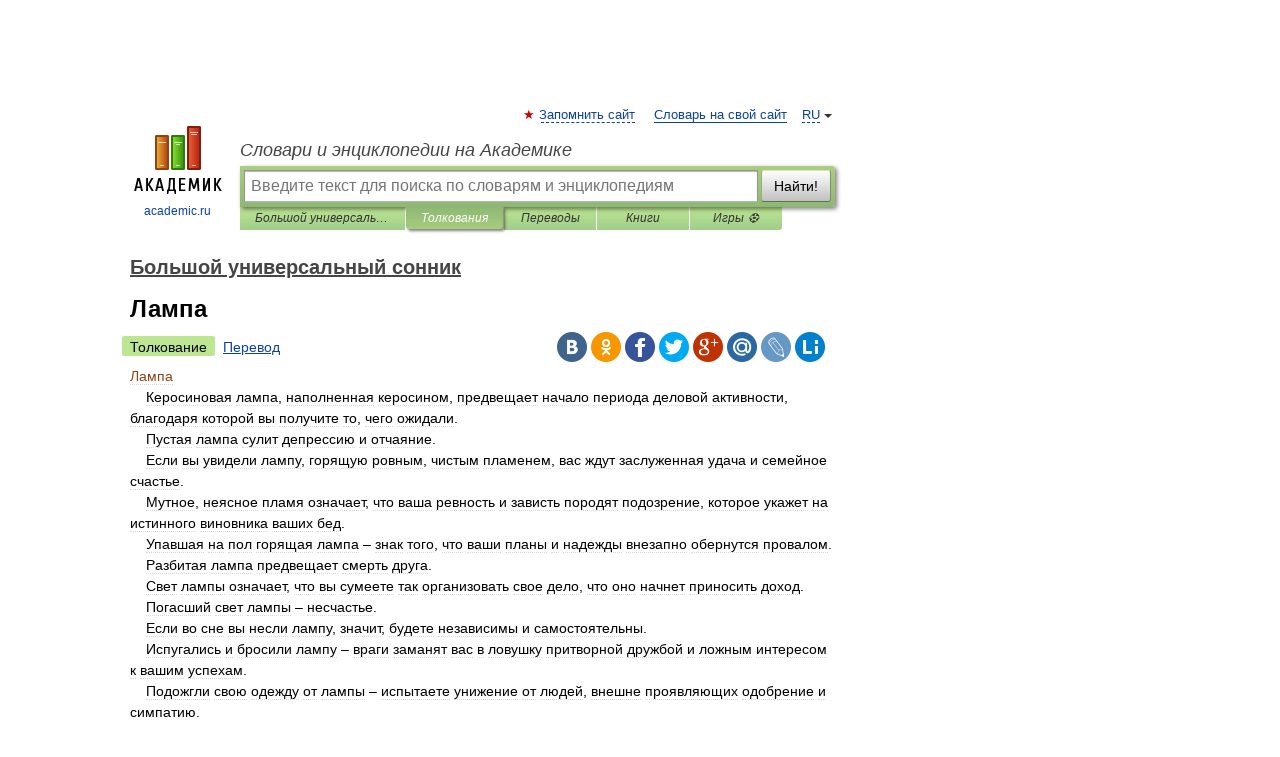

--- FILE ---
content_type: text/html; charset=UTF-8
request_url: https://dream_book_big.academic.ru/710/%D0%9B%D0%B0%D0%BC%D0%BF%D0%B0
body_size: 11890
content:
<!DOCTYPE html>
<html lang="ru">
<head>


	<meta http-equiv="Content-Type" content="text/html; charset=utf-8" />
	<title>Лампа | это... Что такое Лампа?</title>
	<meta name="Description" content="    Керосиновая лампа, наполненная керосином, предвещает начало периода деловой активности, благодаря которой вы получите то, чего ожидали.     Пустая лампа сулит депрессию и отчаяние.     Если вы увидели лампу, горящую ровным, чистым пламенем,&amp;#8230;" />
	<!-- type: desktop C: ru  -->
	<meta name="Keywords" content="Лампа" />

 
	<!--[if IE]>
	<meta http-equiv="cleartype" content="on" />
	<meta http-equiv="msthemecompatible" content="no"/>
	<![endif]-->

	<meta name="viewport" content="width=device-width, initial-scale=1, minimum-scale=1">

	
	<meta name="rating" content="mature" />
    <meta http-equiv='x-dns-prefetch-control' content='on'>
    <link rel="dns-prefetch" href="https://ajax.googleapis.com">
    <link rel="dns-prefetch" href="https://www.googletagservices.com">
    <link rel="dns-prefetch" href="https://www.google-analytics.com">
    <link rel="dns-prefetch" href="https://pagead2.googlesyndication.com">
    <link rel="dns-prefetch" href="https://ajax.googleapis.com">
    <link rel="dns-prefetch" href="https://an.yandex.ru">
    <link rel="dns-prefetch" href="https://mc.yandex.ru">

    <link rel="preload" href="/images/Logo.png"   as="image" >
    <link rel="preload" href="/images/Logo_h.png" as="image" >

	<meta property="og:title" content="Лампа | это... Что такое Лампа?" />
	<meta property="og:type" content="article" />
	<meta property="og:url" content="https://dream_book_big.academic.ru/710/%D0%9B%D0%B0%D0%BC%D0%BF%D0%B0" />
	<meta property="og:image" content="https://academic.ru/images/Logo_social_ru.png?3" />
	<meta property="og:description" content="    Керосиновая лампа, наполненная керосином, предвещает начало периода деловой активности, благодаря которой вы получите то, чего ожидали.     Пустая лампа сулит депрессию и отчаяние.     Если вы увидели лампу, горящую ровным, чистым пламенем,&amp;#8230;" />
	<meta property="og:site_name" content="Словари и энциклопедии на Академике" />
	<link rel="search" type="application/opensearchdescription+xml" title="Словари и энциклопедии на Академике" href="//dream_book_big.academic.ru/dicsearch.xml" />
	<meta name="ROBOTS" content="ALL" />
	<link rel="next" href="https://dream_book_big.academic.ru/711/%D0%9B%D0%B0%D0%BD%D1%87" />
	<link rel="prev" href="https://dream_book_big.academic.ru/709/%D0%9B%D0%B0%D0%BA%D0%B5%D0%B9" />
	<link rel="TOC" href="https://dream_book_big.academic.ru/" />
	<link rel="index" href="https://dream_book_big.academic.ru/" />
	<link rel="contents" href="https://dream_book_big.academic.ru/" />
	<link rel="canonical" href="https://dream_book_big.academic.ru/710/%D0%9B%D0%B0%D0%BC%D0%BF%D0%B0" />

<!-- d/t desktop  -->
      <script>
        window.CaramelDomain = "academic.ru";
        const caramelJS = document.createElement('script'); 
        caramelJS.src = "https://ads.digitalcaramel.com/caramel.js?ts="+new Date().getTime();
        caramelJS.async = true;
        document.head.appendChild(caramelJS);
      </script>


      <script>window.yaContextCb = window.yaContextCb || [] </script> 
      <script async src="https://yandex.ru/ads/system/context.js"></script>

    
<!-- +++++ ab_flag=1 fa_flag=2 +++++ -->

<style type="text/css">
div.hidden,#sharemenu,div.autosuggest,#contextmenu,#ad_top,#ad_bottom,#ad_right,#ad_top2,#restrictions,#footer ul + div,#TerminsNavigationBar,#top-menu,#lang,#search-tabs,#search-box .translate-lang,#translate-arrow,#dic-query,#logo img.h,#t-direction-head,#langbar,.smm{display:none}p,ul{list-style-type:none;margin:0 0 15px}ul li{margin-bottom:6px}.content ul{list-style-type:disc}*{padding:0;margin:0}html,body{height:100%}body{padding:0;margin:0;color:#000;font:14px Helvetica,Arial,Tahoma,sans-serif;background:#fff;line-height:1.5em}a{color:#0d44a0;text-decoration:none}h1{font-size:24px;margin:0 0 18px}h2{font-size:20px;margin:0 0 14px}h3{font-size:16px;margin:0 0 10px}h1 a,h2 a{color:#454545!important}#page{margin:0 auto}#page{min-height:100%;position:relative;padding-top:105px}#page{width:720px;padding-right:330px}* html #page{height:100%}#header{position:relative;height:122px}#logo{float:left;margin-top:21px;width:125px}#logo a.img{width:90px;margin:0 0 0 16px}#logo a.img.logo-en{margin-left:13px}#logo a{display:block;font-size:12px;text-align:center;word-break:break-all}#site-title{padding-top:35px;margin:0 0 5px 135px}#site-title a{color:#000;font-size:18px;font-style:italic;display:block;font-weight:400}#search-box{margin-left:135px;border-top-right-radius:3px;border-bottom-right-radius:3px;padding:4px;position:relative;background:#abcf7e;min-height:33px}#search-box.dic{background:#896744}#search-box table{border-spacing:0;border-collapse:collapse;width:100%}#search-box table td{padding:0;vertical-align:middle}#search-box table td:first-child{padding-right:3px}#search-box table td:last-child{width:1px}#search-query,#dic-query,.translate-lang{padding:6px;font-size:16px;height:18px;border:1px solid #949494;width:100%;box-sizing:border-box;height:32px;float:none;margin:0;background:white;float:left;border-radius:0!important}#search-button{width:70px;height:32px;text-align:center;border:1px solid #7a8e69;border-radius:3px;background:#e0e0e0}#search-tabs{display:block;margin:0 15px 0 135px;padding:0;list-style-type:none}#search-tabs li{float:left;min-width:70px;max-width:140px;padding:0 15px;height:23px;line-height:23px;background:#bde693;text-align:center;margin-right:1px}#search-box.dic + #search-tabs li{background:#C9A784}#search-tabs li:last-child{border-bottom-right-radius:3px}#search-tabs li a{color:#353535;font-style:italic;font-size:12px;display:block;white-space:nowrap;text-overflow:ellipsis;overflow:hidden}#search-tabs li.active{height:22px;line-height:23px;position:relative;background:#abcf7e;border-bottom-left-radius:3px;border-bottom-right-radius:3px}#search-box.dic + #search-tabs li.active{background:#896744}#search-tabs li.active a{color:white}#content{clear:both;margin:30px 0;padding-left:15px}#content a{text-decoration:underline}#content .breadcrumb{margin-bottom:20px}#search_sublinks,#search_links{margin-bottom:8px;margin-left:-8px}#search_sublinks a,#search_links a{padding:3px 8px 1px;border-radius:2px}#search_sublinks a.active,#search_links a.active{color:#000 !important;background:#bde693;text-decoration:none!important}.term{color:saddlebrown}@media(max-width:767px){.hideForMobile{display:none}#header{height:auto}#page{padding:5px;width:auto}#logo{float:none;width:144px;text-align:left;margin:0;padding-top:5px}#logo a{height:44px;overflow:hidden;text-align:left}#logo img.h{display:initial;width:144px;height:44px}#logo img.v{display:none}#site-title{padding:0;margin:10px 0 5px}#search-box,#search-tabs{clear:both;margin:0;width:auto;padding:4px}#search-box.translate #search-query{width:100%;margin-bottom:4px}#search-box.translate #td-search{overflow:visible;display:table-cell}ul#search-tabs{white-space:nowrap;margin-top:5px;overflow-x:auto;overflow-y:hidden}ul#search-tabs li,ul#search-tabs li.active{background:none!important;box-shadow:none;min-width:0;padding:0 5px;float:none;display:inline-block}ul#search-tabs li a{border-bottom:1px dashed green;font-style:normal;color:green;font-size:16px}ul#search-tabs li.active a{color:black;border-bottom-color:white;font-weight:700}ul#search-tabs li a:hover,ul#search-tabs li.active a:hover{color:black}#content{margin:15px 0}.h250{height:280px;max-height:280px;overflow:hidden;margin:25px 0 25px 0}
}</style>

	<link rel="shortcut icon" href="https://academic.ru/favicon.ico" type="image/x-icon" sizes="16x16" />
	<link rel="shortcut icon" href="https://academic.ru/images/icon.ico" type="image/x-icon" sizes="32x32" />
    <link rel="shortcut icon" href="https://academic.ru/images/icon.ico" type="image/x-icon" sizes="48x48" />
    
    <link rel="icon" type="image/png" sizes="16x16" href="/images/Logo_16x16_transparent.png" />
    <link rel="icon" type="image/png" sizes="32x32" href="/images/Logo_32x32_transparent.png" />
    <link rel="icon" type="image/png" sizes="48x48" href="/images/Logo_48x48_transparent.png" />
    <link rel="icon" type="image/png" sizes="64x64" href="/images/Logo_64x64_transparent.png" />
    <link rel="icon" type="image/png" sizes="128x128" href="/images/Logo_128x128_transparent.png" />

    <link rel="apple-touch-icon" sizes="57x57"   href="/images/apple-touch-icon-57x57.png" />
    <link rel="apple-touch-icon" sizes="60x60"   href="/images/apple-touch-icon-60x60.png" />
    <link rel="apple-touch-icon" sizes="72x72"   href="/images/apple-touch-icon-72x72.png" />
    <link rel="apple-touch-icon" sizes="76x76"   href="/images/apple-touch-icon-76x76.png" />
    <link rel="apple-touch-icon" sizes="114x114" href="/images/apple-touch-icon-114x114.png" />
    <link rel="apple-touch-icon" sizes="120x120" href="/images/apple-touch-icon-120x120.png" />
  
    <!-- link rel="mask-icon" href="/images/safari-pinned-tab.svg" color="#5bbad5" -->
    <meta name="msapplication-TileColor" content="#00aba9" />
    <meta name="msapplication-config" content="/images/browserconfig.xml" />
    <meta name="theme-color" content="#ffffff" />

    <meta name="apple-mobile-web-app-capable" content="yes" />
    <meta name="apple-mobile-web-app-status-bar-style" content="black /">


<script type="text/javascript">
  (function(i,s,o,g,r,a,m){i['GoogleAnalyticsObject']=r;i[r]=i[r]||function(){
  (i[r].q=i[r].q||[]).push(arguments)},i[r].l=1*new Date();a=s.createElement(o),
  m=s.getElementsByTagName(o)[0];a.async=1;a.src=g;m.parentNode.insertBefore(a,m)
  })(window,document,'script','//www.google-analytics.com/analytics.js','ga');

  ga('create', 'UA-2754246-1', 'auto');
  ga('require', 'displayfeatures');

  ga('set', 'dimension1', 'Хобби и развлечения');
  ga('set', 'dimension2', 'article');
  ga('set', 'dimension3', '0');

  ga('send', 'pageview');

</script>


<script type="text/javascript">
	if(typeof(console) == 'undefined' ) console = {};
	if(typeof(console.log) == 'undefined' ) console.log = function(){};
	if(typeof(console.warn) == 'undefined' ) console.warn = function(){};
	if(typeof(console.error) == 'undefined' ) console.error = function(){};
	if(typeof(console.time) == 'undefined' ) console.time = function(){};
	if(typeof(console.timeEnd) == 'undefined' ) console.timeEnd = function(){};
	Academic = {};
	Academic.sUserLanguage = 'ru';
	Academic.sDomainURL = 'https://dream_book_big.academic.ru/';
	Academic.sMainDomainURL = '//dic.academic.ru/';
	Academic.sTranslateDomainURL = '//translate.academic.ru/';
	Academic.deviceType = 'desktop';
		Academic.sDictionaryId = 'dream_book_big';
		Academic.Lang = {};
	Academic.Lang.sTermNotFound = 'Термин, отвечающий запросу, не найден'; 
</script>


<!--  Вариокуб -->
<script type="text/javascript">
    (function(e, x, pe, r, i, me, nt){
    e[i]=e[i]||function(){(e[i].a=e[i].a||[]).push(arguments)},
    me=x.createElement(pe),me.async=1,me.src=r,nt=x.getElementsByTagName(pe)[0],me.addEventListener("error",function(){function cb(t){t=t[t.length-1],"function"==typeof t&&t({flags:{}})};Array.isArray(e[i].a)&&e[i].a.forEach(cb);e[i]=function(){cb(arguments)}}),nt.parentNode.insertBefore(me,nt)})
    (window, document, "script", "https://abt.s3.yandex.net/expjs/latest/exp.js", "ymab");

    ymab("metrika.70309897", "init"/*, {clientFeatures}, {callback}*/);
    ymab("metrika.70309897", "setConfig", {enableSetYmUid: true});
</script>





</head>
<body>

<div id="ad_top">
<!-- top bnr -->
<div class="banner" style="max-height: 90px; overflow: hidden; display: inline-block;">




<!-- Yandex.RTB R-A-12643772-1 -->
<div id="yandex_rtb_R-A-12643772-1"></div>
<script>
window.yaContextCb.push(() => {
    Ya.Context.AdvManager.render({
        "blockId": "R-A-12643772-1",
        "renderTo": "yandex_rtb_R-A-12643772-1"
    })
})
</script>


</div> <!-- top banner  -->




</div>
	<div id="page"  >








			<div id="header">
				<div id="logo">
					<a href="//academic.ru">
						<img src="//academic.ru/images/Logo.png" class="v" alt="academic.ru" width="88" height="68" />
						<img src="//academic.ru/images/Logo_h.png" class="h" alt="academic.ru" width="144" height="44" />
						<br />
						academic.ru					</a>
				</div>
					<ul id="top-menu">
						<li id="lang">
							<a href="#" class="link">RU</a>

							<ul id="lang-menu">

							<li><a href="//en-academic.com">EN</a></li>
<li><a href="//de-academic.com">DE</a></li>
<li><a href="//es-academic.com">ES</a></li>
<li><a href="//fr-academic.com">FR</a></li>
							</ul>
						</li>
						<!--li><a class="android" href="//dic.academic.ru/android.php">Android версия</a></li-->
						<!--li><a class="apple" href="//dic.academic.ru/apple.php">iPhone/iPad версия</a></li-->
						<li><a class="add-fav link" href="#" onClick="add_favorite(this);">Запомнить сайт</a></li>
						<li><a href="//partners.academic.ru/partner_proposal.php" target="_blank">Словарь на свой сайт</a></li>
						<!--li><a href="#">Форум</a></li-->
					</ul>
					<h2 id="site-title">
						<a href="//academic.ru">Словари и энциклопедии на Академике</a>
					</h2>

					<div id="search-box">
						<form action="/searchall.php" method="get" name="formSearch">

<table><tr><td id="td-search">

							<input type="text" name="SWord" id="search-query" required
							value=""
							title="Введите текст для поиска по словарям и энциклопедиям" placeholder="Введите текст для поиска по словарям и энциклопедиям"
							autocomplete="off">


<div class="translate-lang">
	<select name="from" id="translateFrom">
				<option value="xx">Все языки</option><option value="ru" selected>Русский</option><option value="en">Английский</option><option value="fr">Французский</option><option value="de">Немецкий</option><option value="es">Испанский</option><option disabled>────────</option><option value="sq">Албанский</option><option value="al">Алтайский</option><option value="ar">Арабский</option><option value="an">Арагонский</option><option value="hy">Армянский</option><option value="rp">Арумынский</option><option value="at">Астурийский</option><option value="af">Африкаанс</option><option value="bb">Багобо</option><option value="eu">Баскский</option><option value="ba">Башкирский</option><option value="be">Белорусский</option><option value="bg">Болгарский</option><option value="bu">Бурятский</option><option value="cy">Валлийский</option><option value="wr">Варайский</option><option value="hu">Венгерский</option><option value="vp">Вепсский</option><option value="hs">Верхнелужицкий</option><option value="vi">Вьетнамский</option><option value="ht">Гаитянский</option><option value="el">Греческий</option><option value="ka">Грузинский</option><option value="gn">Гуарани</option><option value="gd">Гэльский</option><option value="da">Датский</option><option value="dl">Долганский</option><option value="pr">Древнерусский язык</option><option value="he">Иврит</option><option value="yi">Идиш</option><option value="in">Ингушский</option><option value="id">Индонезийский</option><option value="ik">Инупиак</option><option value="ga">Ирландский</option><option value="is">Исландский</option><option value="it">Итальянский</option><option value="yo">Йоруба</option><option value="kk">Казахский</option><option value="kc">Карачаевский</option><option value="ca">Каталанский</option><option value="qy">Квенья</option><option value="qu">Кечуа</option><option value="ky">Киргизский</option><option value="zh">Китайский</option><option value="go">Клингонский</option><option value="mm">Коми</option><option value="kv">Коми</option><option value="ko">Корейский</option><option value="cr">Кри</option><option value="ct">Крымскотатарский</option><option value="kp">Кумыкский</option><option value="ku">Курдский</option><option value="km">Кхмерский</option><option value="la">Латинский</option><option value="lv">Латышский</option><option value="ln">Лингала</option><option value="lt">Литовский</option><option value="lb">Люксембургский</option><option value="mu">Майя</option><option value="mk">Македонский</option><option value="ms">Малайский</option><option value="ma">Маньчжурский</option><option value="mi">Маори</option><option value="mj">Марийский</option><option value="mc">Микенский</option><option value="mf">Мокшанский</option><option value="mn">Монгольский</option><option value="nu">Науатль</option><option value="nl">Нидерландский</option><option value="og">Ногайский</option><option value="no">Норвежский</option><option value="oa">Орокский</option><option value="os">Осетинский</option><option value="ot">Османский</option><option value="pi">Пали</option><option value="pm">Папьяменто</option><option value="pa">Пенджабский</option><option value="fa">Персидский</option><option value="pl">Польский</option><option value="pt">Португальский</option><option value="ro">Румынский, Молдавский</option><option value="sa">Санскрит</option><option value="se">Северносаамский</option><option value="sr">Сербский</option><option value="ld">Сефардский</option><option value="sz">Силезский</option><option value="sk">Словацкий</option><option value="sl">Словенский</option><option value="sw">Суахили</option><option value="tl">Тагальский</option><option value="tg">Таджикский</option><option value="th">Тайский</option><option value="tt">Татарский</option><option value="tw">Тви</option><option value="bo">Тибетский</option><option value="tf">Тофаларский</option><option value="tv">Тувинский</option><option value="tr">Турецкий</option><option value="tk">Туркменский</option><option value="ud">Удмуртский</option><option value="uz">Узбекский</option><option value="ug">Уйгурский</option><option value="uk">Украинский</option><option value="ur">Урду</option><option value="uu">Урумский</option><option value="fo">Фарерский</option><option value="fi">Финский</option><option value="hi">Хинди</option><option value="hr">Хорватский</option><option value="cu">Церковнославянский (Старославянский)</option><option value="ke">Черкесский</option><option value="ck">Чероки</option><option value="ce">Чеченский</option><option value="cs">Чешский</option><option value="cv">Чувашский</option><option value="cn">Шайенского</option><option value="sv">Шведский</option><option value="cj">Шорский</option><option value="sx">Шумерский</option><option value="ev">Эвенкийский</option><option value="gw">Эльзасский</option><option value="mv">Эрзянский</option><option value="eo">Эсперанто</option><option value="et">Эстонский</option><option value="ya">Юпийский</option><option value="sh">Якутский</option><option value="ja">Японский</option>	</select>
</div>
<div id="translate-arrow"><a>&nbsp;</a></div>
<div class="translate-lang">
	<select name="to" id="translateOf">
				<option value="xx" selected>Все языки</option><option value="ru">Русский</option><option value="en">Английский</option><option value="fr">Французский</option><option value="de">Немецкий</option><option value="es">Испанский</option><option disabled>────────</option><option value="av">Аварский</option><option value="ad">Адыгейский</option><option value="az">Азербайджанский</option><option value="ai">Айнский язык</option><option value="al">Алтайский</option><option value="ar">Арабский</option><option value="hy">Армянский</option><option value="eu">Баскский</option><option value="ba">Башкирский</option><option value="be">Белорусский</option><option value="hu">Венгерский</option><option value="vp">Вепсский</option><option value="vd">Водский</option><option value="el">Греческий</option><option value="da">Датский</option><option value="he">Иврит</option><option value="yi">Идиш</option><option value="iz">Ижорский</option><option value="in">Ингушский</option><option value="id">Индонезийский</option><option value="is">Исландский</option><option value="it">Итальянский</option><option value="kk">Казахский</option><option value="kc">Карачаевский</option><option value="zh">Китайский</option><option value="kv">Коми</option><option value="ct">Крымскотатарский</option><option value="kp">Кумыкский</option><option value="la">Латинский</option><option value="lv">Латышский</option><option value="lt">Литовский</option><option value="mj">Марийский</option><option value="mf">Мокшанский</option><option value="mn">Монгольский</option><option value="nl">Нидерландский</option><option value="no">Норвежский</option><option value="os">Осетинский</option><option value="fa">Персидский</option><option value="pl">Польский</option><option value="pt">Португальский</option><option value="sk">Словацкий</option><option value="sl">Словенский</option><option value="sw">Суахили</option><option value="tg">Таджикский</option><option value="th">Тайский</option><option value="tt">Татарский</option><option value="tr">Турецкий</option><option value="tk">Туркменский</option><option value="ud">Удмуртский</option><option value="uz">Узбекский</option><option value="ug">Уйгурский</option><option value="uk">Украинский</option><option value="uu">Урумский</option><option value="fi">Финский</option><option value="cu">Церковнославянский (Старославянский)</option><option value="ce">Чеченский</option><option value="cs">Чешский</option><option value="cv">Чувашский</option><option value="sv">Шведский</option><option value="cj">Шорский</option><option value="ev">Эвенкийский</option><option value="mv">Эрзянский</option><option value="eo">Эсперанто</option><option value="et">Эстонский</option><option value="sh">Якутский</option><option value="ja">Японский</option>	</select>
</div>
<input type="hidden" name="did" id="did-field" value="dream_book_big" />
<input type="hidden" id="search-type" name="stype" value="" />

</td><td>

							<button id="search-button">Найти!</button>

</td></tr></table>

						</form>

						<input type="text" name="dic_query" id="dic-query"
						title="Интерактивное оглавление. Вводите нужный Вам термин" placeholder="Интерактивное оглавление. Вводите нужный Вам термин"
						autocomplete="off" >


					</div>
				  <ul id="search-tabs">
    <li data-search-type="-1" id="thisdic" ><a href="#" onclick="return false;">Большой универсальный сонник </a></li>
    <li data-search-type="0" id="interpretations" class="active"><a href="#" onclick="return false;">Толкования</a></li>
    <li data-search-type="1"  id="translations" ><a href="#" onclick="return false;">Переводы</a></li>
    <li data-search-type="10" id="books"            ><a href="#" onclick="return false;">Книги       </a></li>
    <li data-search-type="88" id="games"            ><a href="https://games.academic.ru" title="Бесплатные игры" >Игры ⚽</a></li>
  </ul>
				</div>

	
<div id="ad_top2"></div>	
			<div id="content">

  
  				<div itemscope itemtype="http://data-vocabulary.org/Breadcrumb" style="clear: both;">
  				<h2 class="breadcrumb"><a href="/" itemprop="url"><span itemprop="title">Большой универсальный сонник </span></a>
  				</h2>
  				</div>
  				<div class="content" id="selectable-content">
  					<div class="title" id="TerminTitle"> <!-- ID нужен для того, чтобы спозиционировать Pluso -->
  						<h1>Лампа</h1>
  
  </div><div id="search_links"><a class="active">Толкование</a><a href="//translate.academic.ru/Лампа/ru/">Перевод</a>
  					</div>
  
  <ul class="smm">
  <li class="vk"><a onClick="share('vk'); return false;" href="#"></a></li>
  <li class="ok"><a onClick="share('ok'); return false;" href="#"></a></li>
  <li class="fb"><a onClick="share('fb'); return false;" href="#"></a></li>
  <li class="tw"><a onClick="share('tw'); return false;" href="#"></a></li>
  <li class="gplus"><a onClick="share('g+'); return false;" href="#"></a></li>
  <li class="mailru"><a onClick="share('mail.ru'); return false;" href="#"></a></li>
  <li class="lj"><a onClick="share('lj'); return false;" href="#"></a></li>
  <li class="li"><a onClick="share('li'); return false;" href="#"></a></li>
</ul>
<div id="article"><dl>
<div itemscope itemtype="http://webmaster.yandex.ru/vocabularies/enc-article.xml">

               <dt itemprop="title" class="term" lang="ru">Лампа</dt>

               <dd itemprop="content" class="descript" lang="ru"><div>    Керосиновая лампа, наполненная керосином, предвещает начало периода деловой активности, благодаря которой вы получите то, чего ожидали.</div>
<div>    Пустая лампа сулит депрессию и отчаяние.</div>
<div>    Если вы увидели лампу, горящую ровным, чистым пламенем, вас ждут заслуженная удача и семейное счастье.</div>
<div>    Мутное, неясное пламя означает, что ваша ревность и зависть породят подозрение, которое укажет на истинного виновника ваших бед.</div>
<div>    Упавшая на пол горящая лампа – знак того, что ваши планы и надежды внезапно обернутся провалом.</div>
<div>    Разбитая лампа предвещает смерть друга.</div>
<div>    Свет лампы означает, что вы сумеете так организовать свое дело, что оно начнет приносить доход.</div>
<div>    Погасший свет лампы – несчастье.</div>
<div>    Если во сне вы несли лампу, значит, будете независимы и самостоятельны.</div>
<div>    Испугались и бросили лампу – враги заманят вас в ловушку притворной дружбой и ложным интересом к вашим успехам.</div>
<div>    Подожгли свою одежду от лампы – испытаете унижение от людей, внешне проявляющих одобрение и симпатию.</div></dd>

               <br />

               <p id="TerminSourceInfo" class="src">

               <em><span itemprop="source">Большой универсальный сонник </span>.
   <span itemprop="source-date">2015</span>.</em>
 </p>
</div>
</dl>
</div>

<div style="padding:5px 0px;"> <a href="https://games.academic.ru" style="color: green; font-size: 16px; margin-right:10px"><b>Игры ⚽</b></a> <b><a title='онлайн-сервис помощи студентам' href='https://homework.academic.ru/?type_id=9'>Нужно решить контрольную?</a></b></div>

<b>Синонимы</b>: <div class="tags_list"><a href="//dream_book_big.academic.ru/synonyms/%D0%B0%D0%B2%D1%82%D0%BE%D0%BB%D0%B0%D0%BC%D0%BF%D0%B0" rel="tag">автолампа</a>, <a href="//dream_book_big.academic.ru/synonyms/%D0%B0%D0%BC%D0%BF%D0%BB%D0%B8%D1%82%D1%80%D0%BE%D0%BD" rel="tag">амплитрон</a>, <a href="//dream_book_big.academic.ru/synonyms/%D0%B0%D1%80%D0%B3%D0%B0%D0%BD%D0%B4" rel="tag">арганд</a>, <a href="//dream_book_big.academic.ru/synonyms/%D0%B1%D0%BB%D0%B8%D1%86" rel="tag">блиц</a>, <a href="//dream_book_big.academic.ru/synonyms/%D0%B1%D0%BB%D0%B8%D1%86%D0%BB%D0%B0%D0%BC%D0%BF%D0%B0" rel="tag">блицлампа</a>, <a href="//dream_book_big.academic.ru/synonyms/%D0%B2%D0%B5%D1%80%D0%B8%D0%BD%D0%B0" rel="tag">верина</a>, <a href="//dream_book_big.academic.ru/synonyms/%D0%B2%D0%B8%D0%B4%D0%B5%D0%BE%D0%BB%D0%B0%D0%BC%D0%BF%D0%B0" rel="tag">видеолампа</a>, <a href="//dream_book_big.academic.ru/synonyms/%D0%B2%D0%BE%D0%BB%D0%BD%D0%BE%D1%82%D1%80%D0%BE%D0%BD" rel="tag">волнотрон</a>, <a href="//dream_book_big.academic.ru/synonyms/%D0%B2%D1%81%D0%BF%D1%8B%D1%88%D0%BA%D0%B0" rel="tag">вспышка</a>, <a href="//dream_book_big.academic.ru/synonyms/%D0%B3%D0%B0%D0%B7%D0%BE%D1%82%D1%80%D0%BE%D0%BD" rel="tag">газотрон</a>, <a href="//dream_book_big.academic.ru/synonyms/%D0%B3%D0%B0%D0%BB%D0%BE%D0%B3%D0%B5%D0%BD%D0%BA%D0%B0" rel="tag">галогенка</a>, <a href="//dream_book_big.academic.ru/synonyms/%D0%B3%D0%B0%D1%80%D0%BC%D0%BE%D0%B4%D0%BE%D1%82%D1%80%D0%BE%D0%BD" rel="tag">гармодотрон</a>, <a href="//dream_book_big.academic.ru/synonyms/%D0%B3%D0%B5%D0%BA%D1%81%D0%BE%D0%B4" rel="tag">гексод</a>, <a href="//dream_book_big.academic.ru/synonyms/%D0%B3%D0%B5%D0%BB%D0%B8%D0%BE%D0%BB%D0%B0%D0%BC%D0%BF%D0%B0" rel="tag">гелиолампа</a>, <a href="//dream_book_big.academic.ru/synonyms/%D0%B3%D0%B5%D0%BB%D0%B8%D1%82%D1%80%D0%BE%D0%BD" rel="tag">гелитрон</a>, <a href="//dream_book_big.academic.ru/synonyms/%D0%B3%D0%B5%D0%BF%D1%82%D0%BE%D0%B4" rel="tag">гептод</a>, <a href="//dream_book_big.academic.ru/synonyms/%D0%B4%D0%B5%D0%BA%D0%B0%D1%82%D1%80%D0%BE%D0%BD" rel="tag">декатрон</a>, <a href="//dream_book_big.academic.ru/synonyms/%D0%B4%D0%B8%D0%BD%D0%B0%D1%82%D1%80%D0%BE%D0%BD" rel="tag">динатрон</a>, <a href="//dream_book_big.academic.ru/synonyms/%D0%B4%D0%B8%D0%BE%D0%B4" rel="tag">диод</a>, <a href="//dream_book_big.academic.ru/synonyms/%D0%B8%D0%BD%D0%B4%D0%B8%D1%82%D1%80%D0%BE%D0%BD" rel="tag">индитрон</a>, <a href="//dream_book_big.academic.ru/synonyms/%D0%B8%D0%BD%D0%B6%D0%B5%D0%BA%D1%82%D1%80%D0%BE%D0%BD" rel="tag">инжектрон</a>, <a href="//dream_book_big.academic.ru/synonyms/%D0%B8%D0%BD%D1%84%D1%80%D0%B0%D1%80%D1%83%D0%B6" rel="tag">инфраруж</a>, <a href="//dream_book_big.academic.ru/synonyms/%D0%BA%D0%B0%D1%80%D0%B1%D0%B8%D0%B4%D0%BA%D0%B0" rel="tag">карбидка</a>, <a href="//dream_book_big.academic.ru/synonyms/%D0%BA%D0%B0%D1%80%D0%BC%D0%B0%D1%82%D1%80%D0%BE%D0%BD" rel="tag">карматрон</a>, <a href="//dream_book_big.academic.ru/synonyms/%D0%BA%D0%B0%D1%80%D1%81%D0%B5%D0%BB%D1%8C" rel="tag">карсель</a>, <a href="//dream_book_big.academic.ru/synonyms/%D0%BA%D0%B0%D1%80%D1%86%D0%B8%D0%BD%D0%BE%D1%82%D1%80%D0%BE%D0%BD" rel="tag">карцинотрон</a>, <a href="//dream_book_big.academic.ru/synonyms/%D0%BA%D0%B5%D0%BD%D0%BA%D0%B5%D1%82" rel="tag">кенкет</a>, <a href="//dream_book_big.academic.ru/synonyms/%D0%BA%D0%B5%D0%BD%D0%BE%D1%82%D1%80%D0%BE%D0%BD" rel="tag">кенотрон</a>, <a href="//dream_book_big.academic.ru/synonyms/%D0%BA%D0%BB%D0%B5%D0%BF%D1%81%D0%B5%D0%BB%D0%B5%D0%B9" rel="tag">клепселей</a>, <a href="//dream_book_big.academic.ru/synonyms/%D0%BB%D0%B0%D0%BC%D0%BF%D0%B0-%D0%B2%D1%81%D0%BF%D1%8B%D1%88%D0%BA%D0%B0" rel="tag">лампа-вспышка</a>, <a href="//dream_book_big.academic.ru/synonyms/%D0%BB%D0%B0%D0%BC%D0%BF%D0%B0%D0%B4%D0%B0" rel="tag">лампада</a>, <a href="//dream_book_big.academic.ru/synonyms/%D0%BB%D0%B0%D0%BC%D0%BF%D0%BE%D1%87%D0%BA%D0%B0" rel="tag">лампочка</a>, <a href="//dream_book_big.academic.ru/synonyms/%D0%BC%D0%B0%D0%B3%D0%BD%D0%B5%D1%82%D1%80%D0%BE%D0%BD" rel="tag">магнетрон</a>, <a href="//dream_book_big.academic.ru/synonyms/%D0%BC%D0%B5%D0%B3%D0%B0%D1%82%D1%80%D0%BE%D0%BD" rel="tag">мегатрон</a>, <a href="//dream_book_big.academic.ru/synonyms/%D0%BC%D0%B8%D0%BA%D1%80%D0%BE%D0%BB%D0%B0%D0%BC%D0%BF%D0%B0" rel="tag">микролампа</a>, <a href="//dream_book_big.academic.ru/synonyms/%D0%BC%D0%B8%D0%BD%D1%8C%D0%BE%D0%BD" rel="tag">миньон</a>, <a href="//dream_book_big.academic.ru/synonyms/%D0%BC%D0%B8%D1%82%D1%80%D0%BE%D0%BD" rel="tag">митрон</a>, <a href="//dream_book_big.academic.ru/synonyms/%D0%BC%D0%BE%D1%82%D0%BE%D0%BB%D0%B0%D0%BC%D0%BF%D0%B0" rel="tag">мотолампа</a>, <a href="//dream_book_big.academic.ru/synonyms/%D0%BD%D0%B0%D0%BD%D0%BE%D0%BB%D0%B0%D0%BC%D0%BF%D0%B0" rel="tag">нанолампа</a>, <a href="//dream_book_big.academic.ru/synonyms/%D0%BD%D0%B5%D0%B3%D0%B0%D1%82%D1%80%D0%BE%D0%BD" rel="tag">негатрон</a>, <a href="//dream_book_big.academic.ru/synonyms/%D0%BD%D0%BE%D1%87%D0%BD%D0%B8%D0%BA" rel="tag">ночник</a>, <a href="//dream_book_big.academic.ru/synonyms/%D0%BE%D0%BA%D1%82%D0%BE%D0%B4" rel="tag">октод</a>, <a href="//dream_book_big.academic.ru/synonyms/%D0%BE%D1%84%D0%B8%D1%82%D1%80%D0%BE%D0%BD" rel="tag">офитрон</a>, <a href="//dream_book_big.academic.ru/synonyms/%D0%BF%D0%B5%D0%BD%D1%82%D0%B0%D0%B3%D1%80%D0%B8%D0%B4" rel="tag">пентагрид</a>, <a href="//dream_book_big.academic.ru/synonyms/%D0%BF%D0%B5%D0%BD%D1%82%D0%BE%D0%B4" rel="tag">пентод</a>, <a href="//dream_book_big.academic.ru/synonyms/%D0%BF%D0%B5%D1%80%D0%B5%D0%BD%D0%BE%D1%81%D0%BA%D0%B0" rel="tag">переноска</a>, <a href="//dream_book_big.academic.ru/synonyms/%D0%BF%D0%BB%D0%B0%D1%82%D0%B8%D0%BD%D0%BE%D1%82%D1%80%D0%BE%D0%BD" rel="tag">платинотрон</a>, <a href="//dream_book_big.academic.ru/synonyms/%D0%BF%D0%BB%D0%B8%D0%BE%D1%82%D1%80%D0%BE%D0%BD" rel="tag">плиотрон</a>, <a href="//dream_book_big.academic.ru/synonyms/%D1%80%D0%B0%D0%B4%D0%B8%D0%BE%D0%BB%D0%B0%D0%BC%D0%BF%D0%B0" rel="tag">радиолампа</a>, <a href="//dream_book_big.academic.ru/synonyms/%D1%80%D0%B5%D0%B7%D0%BD%D0%B0%D1%82%D1%80%D0%BE%D0%BD" rel="tag">резнатрон</a>, <a href="//dream_book_big.academic.ru/synonyms/%D1%81%D0%B2%D0%B5%D1%82" rel="tag">свет</a>, <a href="//dream_book_big.academic.ru/synonyms/%D1%81%D0%B2%D0%B5%D1%82%D0%B8%D0%BB%D1%8C%D0%BD%D0%B8%D0%BA" rel="tag">светильник</a>, <a href="//dream_book_big.academic.ru/synonyms/%D1%81%D0%BE%D0%BB%D0%BB%D1%8E%D0%BA%D1%81" rel="tag">соллюкс</a>, <a href="//dream_book_big.academic.ru/synonyms/%D1%81%D0%BF%D0%B5%D1%86%D0%BB%D0%B0%D0%BC%D0%BF%D0%B0" rel="tag">спецлампа</a>, <a href="//dream_book_big.academic.ru/synonyms/%D1%81%D0%BF%D0%B8%D1%80%D0%B0%D1%82%D1%80%D0%BE%D0%BD" rel="tag">спиратрон</a>, <a href="//dream_book_big.academic.ru/synonyms/%D1%81%D1%82%D0%B0%D0%B1%D0%B8%D0%BB%D0%BE%D1%82%D1%80%D0%BE%D0%BD" rel="tag">стабилотрон</a>, <a href="//dream_book_big.academic.ru/synonyms/%D1%81%D1%82%D1%80%D0%BE%D0%B1%D0%BE%D1%82%D1%80%D0%BE%D0%BD" rel="tag">строботрон</a>, <a href="//dream_book_big.academic.ru/synonyms/%D1%82%D0%B5%D1%80%D0%BC%D0%BE%D0%BB%D0%B0%D0%BC%D0%BF%D0%B0" rel="tag">термолампа</a>, <a href="//dream_book_big.academic.ru/synonyms/%D1%82%D0%B5%D1%82%D1%80%D0%BE%D0%B4" rel="tag">тетрод</a>, <a href="//dream_book_big.academic.ru/synonyms/%D1%82%D0%B8%D1%80%D0%B0%D1%82%D1%80%D0%BE%D0%BD" rel="tag">тиратрон</a>, <a href="//dream_book_big.academic.ru/synonyms/%D1%82%D0%BE%D1%80%D0%BF%D0%BE%D1%82%D1%80%D0%BE%D0%BD" rel="tag">торпотрон</a>, <a href="//dream_book_big.academic.ru/synonyms/%D1%82%D1%80%D0%B8%D0%BE%D0%B4" rel="tag">триод</a>, <a href="//dream_book_big.academic.ru/synonyms/%D1%82%D1%83%D1%80%D0%B1%D0%B0%D1%82%D1%80%D0%BE%D0%BD" rel="tag">турбатрон</a>, <a href="//dream_book_big.academic.ru/synonyms/%D1%84%D0%B8%D1%82%D0%BE%D0%BB%D0%B0%D0%BC%D0%BF%D0%B0" rel="tag">фитолампа</a>, <a href="//dream_book_big.academic.ru/synonyms/%D1%84%D0%BE%D1%82%D0%BE%D0%BB%D0%B0%D0%BC%D0%BF%D0%B0" rel="tag">фотолампа</a>, <a href="//dream_book_big.academic.ru/synonyms/%D1%8D%D0%BA%D1%81%D0%B8%D0%BB%D0%B0%D0%BC%D0%BF%D0%B0" rel="tag">эксилампа</a>, <a href="//dream_book_big.academic.ru/synonyms/%D1%8D%D0%BB%D0%B5%D0%BA%D1%82%D1%80%D0%BE%D0%BB%D0%B0%D0%BC%D0%BF%D0%B0" rel="tag">электролампа</a>, <a href="//dream_book_big.academic.ru/synonyms/%D1%8D%D1%81%D1%82%D0%B8%D0%B0%D1%82%D1%80%D0%BE%D0%BD" rel="tag">эстиатрон</a>, <a href="//dream_book_big.academic.ru/synonyms/%D1%8E%D0%BF%D0%B8%D1%82%D0%B5%D1%80" rel="tag">юпитер</a></div>
<br /><br />
  <div id="socialBar_h"></div>
  					<ul class="post-nav" id="TerminsNavigationBar">
						<li class="prev"><a href="https://dream_book_big.academic.ru/709/%D0%9B%D0%B0%D0%BA%D0%B5%D0%B9" title="Лакей">Лакей</a></li>
						<li class="next"><a href="https://dream_book_big.academic.ru/711/%D0%9B%D0%B0%D0%BD%D1%87" title="Ланч">Ланч</a></li>
					</ul>
<!-- Yandex.RTB R-A-48186-27 -->
<div id="yandex_rtb_R-A-48186-27" style="max-height: 440px; overflow: hidden;"></div>
<script type="text/javascript">
    (function(w, d, n, s, t) {
        w[n] = w[n] || [];
        w[n].push(function() {
            Ya.Context.AdvManager.render({
                blockId: "R-A-48186-27",
                renderTo: "yandex_rtb_R-A-48186-27",
                async: true
            });
        });
        t = d.getElementsByTagName("script")[0];
        s = d.createElement("script");
        s.type = "text/javascript";
        s.src = "//an.yandex.ru/system/context.js";
        s.async = true;
        t.parentNode.insertBefore(s, t);
    })(this, this.document, "yandexContextAsyncCallbacks");
</script>  
  					<div class="other-info">
  						<div class="holder">
							<h3 class="dictionary">Смотреть что такое "Лампа" в других словарях:</h3>
							<ul class="terms-list">
<li><p><strong><a href="//dic.academic.ru/dic.nsf/dic_udarenie/18776/%D0%BB%D0%B0%D0%BC%D0%BF%D0%B0%CC%81%D1%81">лампа́с</a></strong> — лампас, а; р. мн. ов … &nbsp; <span class="src2">Русское словесное ударение</span></p></li>
<li><p><strong><a href="//dic.academic.ru/dic.nsf/ruwiki/135827">Лампа</a></strong> — Лампа: В Викисловаре есть статья «лампа» Лампа (Чили) исп.&#160;Lampa)&#16 … &nbsp; <span class="src2">Википедия</span></p></li>
<li><p><strong><a href="//dic.academic.ru/dic.nsf/dic_fwords/39604/%D0%9B%D0%90%D0%9C%D0%9F%D0%90">ЛАМПА</a></strong> — (греч. lampas светильник, от lampas блестеть). Приборы разного вида и устройства, для освещения комнат. Словарь иностранных слов, вошедших в состав русского языка. Чудинов А.Н., 1910. ЛАМПА (фр. lampas). Шелковая расписная ткань из Ост Индии и&#8230; … &nbsp; <span class="src2">Словарь иностранных слов русского языка</span></p></li>
<li><p><strong><a href="//dic.academic.ru/dic.nsf/ushakov/847906">ЛАМПА</a></strong> — ЛАМПА, лампы, жен. (франц. lampe). 1. Прибор, наполняемый горючим веществом для искусственного освещения. Керосиновая лампа. Спиртовая лампа. || Приспособление для электрического освещения. Настольная лампа. Висячая лампа. 2. Название&#8230; … &nbsp; <span class="src2">Толковый словарь Ушакова</span></p></li>
<li><p><strong><a href="//dic.academic.ru/dic.nsf/enc2p/261322">ЛАМПА</a></strong> — жен., нем. сосуд разного вида и устройства, для освещения жилья маслом, ворванью, жидким салом; лампа обычно со стеклом, иногда с часовым ходом, для накачиванья масла; простая лампа, латка с жиром, плошка, жирник, каганец. Ламповый, к лампе&#8230; … &nbsp; <span class="src2">Толковый словарь Даля</span></p></li>
<li><p><strong><a href="//dic.academic.ru/dic.nsf/dic_synonims/69683/%D0%BB%D0%B0%D0%BC%D0%BF%D0%B0">лампа</a></strong> — магнетрон, светильник, пентагрид, тетрод, кенотрон, юпитер, вспышка, ночник, лампочка, диод, миньон, соллюкс, тиратрон, октод, гексод, негатрон, карбидка, блиц, инфраруж, динатрон, гептод, триод, пентод, свет Словарь русских синонимов. лампа сущ … &nbsp; <span class="src2">Словарь синонимов</span></p></li>
<li><p><strong><a href="//dic.academic.ru/dic.nsf/ogegova/96182">ЛАМПА</a></strong> — ЛАМПА, ы, жен. Осветительный или нагревательный прибор различного устройства. Электрическая л. Лампы дневного света. Паяльная л. • Электронно волновая лампа (спец.) электрический вакуумный прибор, генерирующий сверхвысокочастотные колебания. |&#8230; … &nbsp; <span class="src2">Толковый словарь Ожегова</span></p></li>
<li><p><strong><a href="//dic.academic.ru/dic.nsf/enc_myphology/4860/%D0%9B%D0%B0%D0%BC%D0%BF%D0%B0">Лампа</a></strong> — один из двух бессмертных коней (второй Фаэтон), на которых богиня утренней зари Эос выезжала на небо. (Источник: «Мифы Древней Греции. Словарь справочник.» EdwART, 2009.) … &nbsp; <span class="src2">Энциклопедия мифологии</span></p></li>
<li><p><strong><a href="//dic.academic.ru/dic.nsf/proverbs/4491/%D0%9B%D0%90%D0%9C%D0%9F%D0%90">ЛАМПА</a></strong> — Ильича. См. Лампочка Ильича (ЛАМПОЧКА). До лампы. Жарг. мол. То же, что до лампочки (ЛАМПОЧКА). Мокиенко 1992, 17–24 … &nbsp; <span class="src2">Большой словарь русских поговорок</span></p></li>
<li><p><strong><a href="//technical_translator_dictionary.academic.ru/106051/%D0%BB%D0%B0%D0%BC%D0%BF%D0%B0">лампа</a></strong> — &mdash; [http://www.eionet.europa.eu/gemet/alphabetic?langcode=en] EN lamp A device that produces light, such as an electric lamp. (Source: MGH) [http://www.eionet.europa.eu/gemet/alphabetic?langcode=en] Тематики охрана окружающей среды EN lamp&#8230; … &nbsp; <span class="src2">Справочник технического переводчика</span></p></li>
<li><p><strong><a href="//polytechnic_dictionary.academic.ru/1118/%D0%9B%D0%90%D0%9C%D0%9F%D0%90">ЛАМПА</a></strong> — (1) искусственный источник света (см. (3)); к таким Л. относятся: а) газоразрядная прибор высокой световой отдачи, в котором электрическая энергия преобразуется в оптическое излучение при прохождении электрического тока через инертные газы или др … &nbsp; <span class="src2">Большая политехническая энциклопедия</span></p></li>
							</ul>
						</div>
	</div>
					</div>



			</div>
  
<div id="ad_bottom">

<br />
<!-- new yandex bnr -->
<div class="banner" style="max-height: 440px; overflow: hidden;">

<!-- Yandex.RTB R-A-12643772-5 -->
<div id="yandex_rtb_R-A-12643772-5"></div>
<script>
window.yaContextCb.push(() => {
    Ya.Context.AdvManager.render({
        "blockId": "R-A-12643772-5",
        "renderTo": "yandex_rtb_R-A-12643772-5"
    })
})
</script>

</div>



</div>

	<div id="footer">
		<div id="liveinternet">
            <!--LiveInternet counter--><a href="https://www.liveinternet.ru/click;academic"
            target="_blank"><img id="licntC2FD" width="31" height="31" style="border:0" 
            title="LiveInternet"
            src="[data-uri]"
            alt=""/></a><script>(function(d,s){d.getElementById("licntC2FD").src=
            "https://counter.yadro.ru/hit;academic?t44.6;r"+escape(d.referrer)+
            ((typeof(s)=="undefined")?"":";s"+s.width+"*"+s.height+"*"+
            (s.colorDepth?s.colorDepth:s.pixelDepth))+";u"+escape(d.URL)+
            ";h"+escape(d.title.substring(0,150))+";"+Math.random()})
            (document,screen)</script><!--/LiveInternet-->
		</div>


      <div id="restrictions">18+</div>


				&copy; Академик, 2000-2026
<ul>
			<li>
				Обратная связь:
				<a id="m_s" href="#">Техподдержка</a>,
				<a id="m_a" href="#">Реклама на сайте</a>
			</li>
</ul>

<br/>
<ul>
			<li>
        <a href="https://tournavigator.pro/" target="_blank">&#128099; Путешествия</a>
			</li>
</ul>
<div>


			<a href="//partners.academic.ru/partner_proposal.php">Экспорт словарей на сайты</a>, сделанные на PHP, <div class="img joom"></div> Joomla, <div class="img drp"></div> Drupal, <div class="img wp"></div> WordPress, MODx.
</div>

	</div>


		<div id="contextmenu">
		<ul id="context-actions">
		  <li><a data-in="masha">Пометить текст и поделиться</a></li>
		  <li class="separator"></li>
		  <!--li><a data-in="dic">Искать в этом же словаре</a></li-->
		  <!--li><a data-in="synonyms">Искать синонимы</a></li-->
		  <li><a data-in="academic">Искать во всех словарях</a></li>
		  <li><a data-in="translate">Искать в переводах</a></li>
		  <li><a data-in="internet">Искать в Интернете</a></li>
		  <!--li><a data-in="category">Искать в этой же категории</a></li-->
		</ul>
		<ul id="context-suggestions">
		</ul>
		</div>

		<div id="sharemenu" style="top: 1075px; left: 240px;">
			<h3>Поделиться ссылкой на выделенное</h3>
			<ul class="smm">
  <li class="vk"><a onClick="share('vk'); return false;" href="#"></a></li>
  <li class="ok"><a onClick="share('ok'); return false;" href="#"></a></li>
  <li class="fb"><a onClick="share('fb'); return false;" href="#"></a></li>
  <li class="tw"><a onClick="share('tw'); return false;" href="#"></a></li>
  <li class="gplus"><a onClick="share('g+'); return false;" href="#"></a></li>
  <li class="mailru"><a onClick="share('mail.ru'); return false;" href="#"></a></li>
  <li class="lj"><a onClick="share('lj'); return false;" href="#"></a></li>
  <li class="li"><a onClick="share('li'); return false;" href="#"></a></li>
</ul>
			<div id="share-basement">
				<h5>Прямая ссылка:</h5>
				<a href="" id="share-directlink">
					…
				</a>
				<small>
					Нажмите правой клавишей мыши и выберите «Копировать ссылку»				</small>
			</div>
		</div>

	

	<script async src="/js/academic.min.js?150324" type="text/javascript"></script>



<div id="ad_right">

<script async src="https://ad.mail.ru/static/ads-async.js"></script>
<ins class="mrg-tag" style="display:inline-block;text-decoration: none;" data-ad-client="ad-860730" data-ad-slot="860730"></ins>  
<script>(MRGtag = window.MRGtag || []).push({})</script><div class="banner sticky">
  <div class="ACD_MIDR_300c_test">
<!--  Временно, для теста  -->

<div caramel-id="01j78m1mtc0s4v1w086tt6jgcp"></div>





</div>
</div>

</div>


</div>


<!-- /59581491/bottom -->
<div id='div-gpt-ad-bottom'>
<script>
googletag.cmd.push(function() { googletag.display('div-gpt-ad-bottom'); });
</script>
</div>
<div id='div-gpt-ad-4fullscreen'>
</div>


<br/><br/><br/><br/>

<!-- Yandex.Metrika counter -->
<script type="text/javascript" >
   (function(m,e,t,r,i,k,a){m[i]=m[i]||function(){(m[i].a=m[i].a||[]).push(arguments)};
   m[i].l=1*new Date();k=e.createElement(t),a=e.getElementsByTagName(t)[0],k.async=1,k.src=r,a.parentNode.insertBefore(k,a)})
   (window, document, "script", "https://mc.yandex.ru/metrika/tag.js", "ym");

   ym(70309897, "init", {
        clickmap:false,
        trackLinks:true,
        accurateTrackBounce:false
   });
</script>
<noscript><div><img src="https://mc.yandex.ru/watch/70309897" style="position:absolute; left:-9999px;" alt="" /></div></noscript>
<!-- /Yandex.Metrika counter -->


<!-- Begin comScore Tag -->
<script>
  var _comscore = _comscore || [];
  _comscore.push({ c1: "2", c2: "23600742" });
  (function() {
    var s = document.createElement("script"), el = document.getElementsByTagName("script")[0]; s.async = true;
    s.src = (document.location.protocol == "https:" ? "https://sb" : "http://b") + ".scorecardresearch.com/beacon.js";
    el.parentNode.insertBefore(s, el);
  })();
</script>
<noscript>
  <img src="//b.scorecardresearch.com/p?c1=2&c2=23600742&cv=2.0&cj=1" />
</noscript>
<!-- End comScore Tag -->



<div caramel-id="01k4wbmcw0vn3zh2n00vneqp8r"></div>
<div caramel-id="01k3jtbnx5ebg6w8mve2y43mp2"></div>



<br><br><br><br><br>
<br><br><br><br><br>
</body>
  <link rel="stylesheet" href="/css/academic_v2.css?20210501a" type="text/css" />
  <link rel="stylesheet" href="/css/mobile-menu.css?20190810" type="text/css" />

    

</html>

